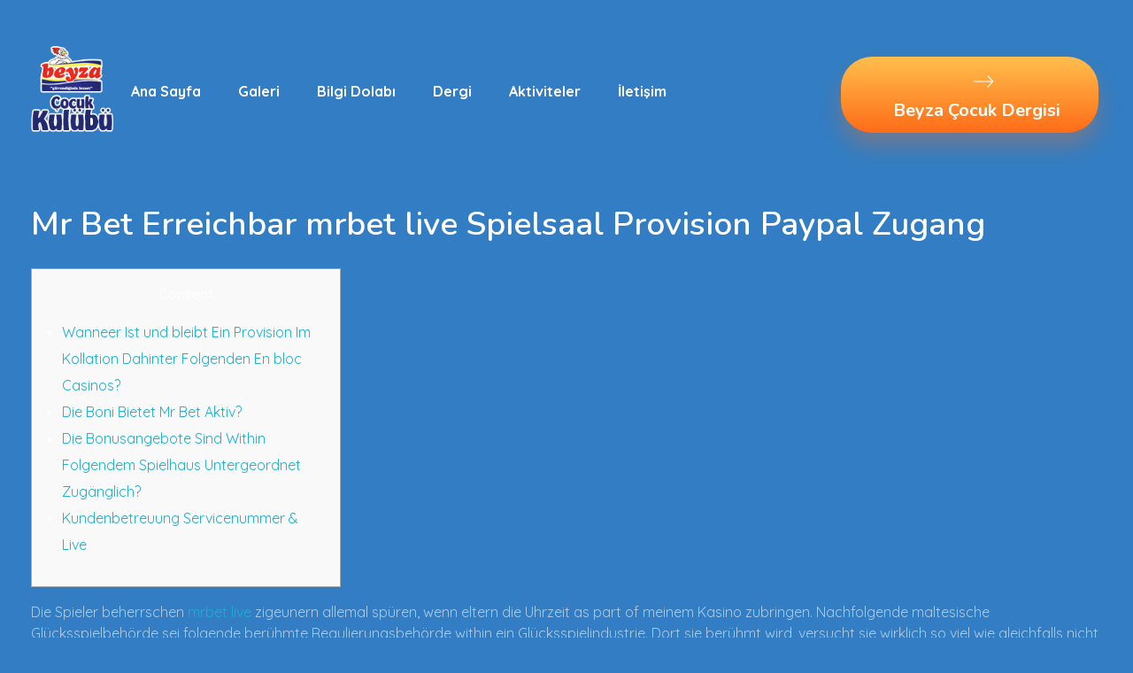

--- FILE ---
content_type: text/html; charset=UTF-8
request_url: https://www.beyzacocuk.net/mr-bet-erreichbar-mrbet-live-spielsaal-provision-paypal-zugang/
body_size: 16402
content:
<!DOCTYPE html>
<!--[if IE 9 ]>   <html class="no-js oldie ie9 ie" lang="tr" > <![endif]-->
<!--[if (gt IE 9)|!(IE)]><!--> <html class="no-js" lang="tr" > <!--<![endif]-->
<head>
        <meta charset="UTF-8" >
        <meta http-equiv="X-UA-Compatible" content="IE=edge">
        <!-- devices setting -->
        <meta name="viewport"   content="initial-scale=1,user-scalable=no,width=device-width">

<!-- outputs by wp_head -->
<title>Mr Bet Erreichbar mrbet live Spielsaal Provision Paypal Zugang &#8211; Beyza Çocuk</title>
<meta name='robots' content='max-image-preview:large' />
<link rel='dns-prefetch' href='//fonts.googleapis.com' />
<link rel="alternate" type="application/rss+xml" title="Beyza Çocuk &raquo; akışı" href="https://www.beyzacocuk.net/feed/" />
<link rel="alternate" type="application/rss+xml" title="Beyza Çocuk &raquo; yorum akışı" href="https://www.beyzacocuk.net/comments/feed/" />
<link rel="alternate" type="application/rss+xml" title="Beyza Çocuk &raquo; Mr Bet Erreichbar mrbet live Spielsaal Provision Paypal Zugang yorum akışı" href="https://www.beyzacocuk.net/mr-bet-erreichbar-mrbet-live-spielsaal-provision-paypal-zugang/feed/" />
<link rel="alternate" title="oEmbed (JSON)" type="application/json+oembed" href="https://www.beyzacocuk.net/wp-json/oembed/1.0/embed?url=https%3A%2F%2Fwww.beyzacocuk.net%2Fmr-bet-erreichbar-mrbet-live-spielsaal-provision-paypal-zugang%2F" />
<link rel="alternate" title="oEmbed (XML)" type="text/xml+oembed" href="https://www.beyzacocuk.net/wp-json/oembed/1.0/embed?url=https%3A%2F%2Fwww.beyzacocuk.net%2Fmr-bet-erreichbar-mrbet-live-spielsaal-provision-paypal-zugang%2F&#038;format=xml" />
<style id='wp-img-auto-sizes-contain-inline-css' type='text/css'>
img:is([sizes=auto i],[sizes^="auto," i]){contain-intrinsic-size:3000px 1500px}
/*# sourceURL=wp-img-auto-sizes-contain-inline-css */
</style>
<link rel='stylesheet' id='embed-pdf-viewer-css' href='https://www.beyzacocuk.net/wp-content/plugins/embed-pdf-viewer/css/embed-pdf-viewer.css?ver=6.9' type='text/css' media='screen' />
<style id='wp-emoji-styles-inline-css' type='text/css'>

	img.wp-smiley, img.emoji {
		display: inline !important;
		border: none !important;
		box-shadow: none !important;
		height: 1em !important;
		width: 1em !important;
		margin: 0 0.07em !important;
		vertical-align: -0.1em !important;
		background: none !important;
		padding: 0 !important;
	}
/*# sourceURL=wp-emoji-styles-inline-css */
</style>
<link rel='stylesheet' id='wp-block-library-css' href='https://www.beyzacocuk.net/wp-includes/css/dist/block-library/style.min.css?ver=6.9' type='text/css' media='all' />
<style id='global-styles-inline-css' type='text/css'>
:root{--wp--preset--aspect-ratio--square: 1;--wp--preset--aspect-ratio--4-3: 4/3;--wp--preset--aspect-ratio--3-4: 3/4;--wp--preset--aspect-ratio--3-2: 3/2;--wp--preset--aspect-ratio--2-3: 2/3;--wp--preset--aspect-ratio--16-9: 16/9;--wp--preset--aspect-ratio--9-16: 9/16;--wp--preset--color--black: #000000;--wp--preset--color--cyan-bluish-gray: #abb8c3;--wp--preset--color--white: #ffffff;--wp--preset--color--pale-pink: #f78da7;--wp--preset--color--vivid-red: #cf2e2e;--wp--preset--color--luminous-vivid-orange: #ff6900;--wp--preset--color--luminous-vivid-amber: #fcb900;--wp--preset--color--light-green-cyan: #7bdcb5;--wp--preset--color--vivid-green-cyan: #00d084;--wp--preset--color--pale-cyan-blue: #8ed1fc;--wp--preset--color--vivid-cyan-blue: #0693e3;--wp--preset--color--vivid-purple: #9b51e0;--wp--preset--gradient--vivid-cyan-blue-to-vivid-purple: linear-gradient(135deg,rgb(6,147,227) 0%,rgb(155,81,224) 100%);--wp--preset--gradient--light-green-cyan-to-vivid-green-cyan: linear-gradient(135deg,rgb(122,220,180) 0%,rgb(0,208,130) 100%);--wp--preset--gradient--luminous-vivid-amber-to-luminous-vivid-orange: linear-gradient(135deg,rgb(252,185,0) 0%,rgb(255,105,0) 100%);--wp--preset--gradient--luminous-vivid-orange-to-vivid-red: linear-gradient(135deg,rgb(255,105,0) 0%,rgb(207,46,46) 100%);--wp--preset--gradient--very-light-gray-to-cyan-bluish-gray: linear-gradient(135deg,rgb(238,238,238) 0%,rgb(169,184,195) 100%);--wp--preset--gradient--cool-to-warm-spectrum: linear-gradient(135deg,rgb(74,234,220) 0%,rgb(151,120,209) 20%,rgb(207,42,186) 40%,rgb(238,44,130) 60%,rgb(251,105,98) 80%,rgb(254,248,76) 100%);--wp--preset--gradient--blush-light-purple: linear-gradient(135deg,rgb(255,206,236) 0%,rgb(152,150,240) 100%);--wp--preset--gradient--blush-bordeaux: linear-gradient(135deg,rgb(254,205,165) 0%,rgb(254,45,45) 50%,rgb(107,0,62) 100%);--wp--preset--gradient--luminous-dusk: linear-gradient(135deg,rgb(255,203,112) 0%,rgb(199,81,192) 50%,rgb(65,88,208) 100%);--wp--preset--gradient--pale-ocean: linear-gradient(135deg,rgb(255,245,203) 0%,rgb(182,227,212) 50%,rgb(51,167,181) 100%);--wp--preset--gradient--electric-grass: linear-gradient(135deg,rgb(202,248,128) 0%,rgb(113,206,126) 100%);--wp--preset--gradient--midnight: linear-gradient(135deg,rgb(2,3,129) 0%,rgb(40,116,252) 100%);--wp--preset--font-size--small: 13px;--wp--preset--font-size--medium: 20px;--wp--preset--font-size--large: 36px;--wp--preset--font-size--x-large: 42px;--wp--preset--spacing--20: 0.44rem;--wp--preset--spacing--30: 0.67rem;--wp--preset--spacing--40: 1rem;--wp--preset--spacing--50: 1.5rem;--wp--preset--spacing--60: 2.25rem;--wp--preset--spacing--70: 3.38rem;--wp--preset--spacing--80: 5.06rem;--wp--preset--shadow--natural: 6px 6px 9px rgba(0, 0, 0, 0.2);--wp--preset--shadow--deep: 12px 12px 50px rgba(0, 0, 0, 0.4);--wp--preset--shadow--sharp: 6px 6px 0px rgba(0, 0, 0, 0.2);--wp--preset--shadow--outlined: 6px 6px 0px -3px rgb(255, 255, 255), 6px 6px rgb(0, 0, 0);--wp--preset--shadow--crisp: 6px 6px 0px rgb(0, 0, 0);}:where(.is-layout-flex){gap: 0.5em;}:where(.is-layout-grid){gap: 0.5em;}body .is-layout-flex{display: flex;}.is-layout-flex{flex-wrap: wrap;align-items: center;}.is-layout-flex > :is(*, div){margin: 0;}body .is-layout-grid{display: grid;}.is-layout-grid > :is(*, div){margin: 0;}:where(.wp-block-columns.is-layout-flex){gap: 2em;}:where(.wp-block-columns.is-layout-grid){gap: 2em;}:where(.wp-block-post-template.is-layout-flex){gap: 1.25em;}:where(.wp-block-post-template.is-layout-grid){gap: 1.25em;}.has-black-color{color: var(--wp--preset--color--black) !important;}.has-cyan-bluish-gray-color{color: var(--wp--preset--color--cyan-bluish-gray) !important;}.has-white-color{color: var(--wp--preset--color--white) !important;}.has-pale-pink-color{color: var(--wp--preset--color--pale-pink) !important;}.has-vivid-red-color{color: var(--wp--preset--color--vivid-red) !important;}.has-luminous-vivid-orange-color{color: var(--wp--preset--color--luminous-vivid-orange) !important;}.has-luminous-vivid-amber-color{color: var(--wp--preset--color--luminous-vivid-amber) !important;}.has-light-green-cyan-color{color: var(--wp--preset--color--light-green-cyan) !important;}.has-vivid-green-cyan-color{color: var(--wp--preset--color--vivid-green-cyan) !important;}.has-pale-cyan-blue-color{color: var(--wp--preset--color--pale-cyan-blue) !important;}.has-vivid-cyan-blue-color{color: var(--wp--preset--color--vivid-cyan-blue) !important;}.has-vivid-purple-color{color: var(--wp--preset--color--vivid-purple) !important;}.has-black-background-color{background-color: var(--wp--preset--color--black) !important;}.has-cyan-bluish-gray-background-color{background-color: var(--wp--preset--color--cyan-bluish-gray) !important;}.has-white-background-color{background-color: var(--wp--preset--color--white) !important;}.has-pale-pink-background-color{background-color: var(--wp--preset--color--pale-pink) !important;}.has-vivid-red-background-color{background-color: var(--wp--preset--color--vivid-red) !important;}.has-luminous-vivid-orange-background-color{background-color: var(--wp--preset--color--luminous-vivid-orange) !important;}.has-luminous-vivid-amber-background-color{background-color: var(--wp--preset--color--luminous-vivid-amber) !important;}.has-light-green-cyan-background-color{background-color: var(--wp--preset--color--light-green-cyan) !important;}.has-vivid-green-cyan-background-color{background-color: var(--wp--preset--color--vivid-green-cyan) !important;}.has-pale-cyan-blue-background-color{background-color: var(--wp--preset--color--pale-cyan-blue) !important;}.has-vivid-cyan-blue-background-color{background-color: var(--wp--preset--color--vivid-cyan-blue) !important;}.has-vivid-purple-background-color{background-color: var(--wp--preset--color--vivid-purple) !important;}.has-black-border-color{border-color: var(--wp--preset--color--black) !important;}.has-cyan-bluish-gray-border-color{border-color: var(--wp--preset--color--cyan-bluish-gray) !important;}.has-white-border-color{border-color: var(--wp--preset--color--white) !important;}.has-pale-pink-border-color{border-color: var(--wp--preset--color--pale-pink) !important;}.has-vivid-red-border-color{border-color: var(--wp--preset--color--vivid-red) !important;}.has-luminous-vivid-orange-border-color{border-color: var(--wp--preset--color--luminous-vivid-orange) !important;}.has-luminous-vivid-amber-border-color{border-color: var(--wp--preset--color--luminous-vivid-amber) !important;}.has-light-green-cyan-border-color{border-color: var(--wp--preset--color--light-green-cyan) !important;}.has-vivid-green-cyan-border-color{border-color: var(--wp--preset--color--vivid-green-cyan) !important;}.has-pale-cyan-blue-border-color{border-color: var(--wp--preset--color--pale-cyan-blue) !important;}.has-vivid-cyan-blue-border-color{border-color: var(--wp--preset--color--vivid-cyan-blue) !important;}.has-vivid-purple-border-color{border-color: var(--wp--preset--color--vivid-purple) !important;}.has-vivid-cyan-blue-to-vivid-purple-gradient-background{background: var(--wp--preset--gradient--vivid-cyan-blue-to-vivid-purple) !important;}.has-light-green-cyan-to-vivid-green-cyan-gradient-background{background: var(--wp--preset--gradient--light-green-cyan-to-vivid-green-cyan) !important;}.has-luminous-vivid-amber-to-luminous-vivid-orange-gradient-background{background: var(--wp--preset--gradient--luminous-vivid-amber-to-luminous-vivid-orange) !important;}.has-luminous-vivid-orange-to-vivid-red-gradient-background{background: var(--wp--preset--gradient--luminous-vivid-orange-to-vivid-red) !important;}.has-very-light-gray-to-cyan-bluish-gray-gradient-background{background: var(--wp--preset--gradient--very-light-gray-to-cyan-bluish-gray) !important;}.has-cool-to-warm-spectrum-gradient-background{background: var(--wp--preset--gradient--cool-to-warm-spectrum) !important;}.has-blush-light-purple-gradient-background{background: var(--wp--preset--gradient--blush-light-purple) !important;}.has-blush-bordeaux-gradient-background{background: var(--wp--preset--gradient--blush-bordeaux) !important;}.has-luminous-dusk-gradient-background{background: var(--wp--preset--gradient--luminous-dusk) !important;}.has-pale-ocean-gradient-background{background: var(--wp--preset--gradient--pale-ocean) !important;}.has-electric-grass-gradient-background{background: var(--wp--preset--gradient--electric-grass) !important;}.has-midnight-gradient-background{background: var(--wp--preset--gradient--midnight) !important;}.has-small-font-size{font-size: var(--wp--preset--font-size--small) !important;}.has-medium-font-size{font-size: var(--wp--preset--font-size--medium) !important;}.has-large-font-size{font-size: var(--wp--preset--font-size--large) !important;}.has-x-large-font-size{font-size: var(--wp--preset--font-size--x-large) !important;}
/*# sourceURL=global-styles-inline-css */
</style>

<style id='classic-theme-styles-inline-css' type='text/css'>
/*! This file is auto-generated */
.wp-block-button__link{color:#fff;background-color:#32373c;border-radius:9999px;box-shadow:none;text-decoration:none;padding:calc(.667em + 2px) calc(1.333em + 2px);font-size:1.125em}.wp-block-file__button{background:#32373c;color:#fff;text-decoration:none}
/*# sourceURL=/wp-includes/css/classic-themes.min.css */
</style>
<link rel='stylesheet' id='contact-form-7-css' href='https://www.beyzacocuk.net/wp-content/plugins/contact-form-7/includes/css/styles.css?ver=5.4.2' type='text/css' media='all' />
<link rel='stylesheet' id='dflip-icons-style-css' href='https://www.beyzacocuk.net/wp-content/plugins/dflip/assets/css/themify-icons.min.css?ver=1.6.6' type='text/css' media='all' />
<link rel='stylesheet' id='dflip-style-css' href='https://www.beyzacocuk.net/wp-content/plugins/dflip/assets/css/dflip.min.css?ver=1.6.6' type='text/css' media='all' />
<link rel='stylesheet' id='auxin-base-css' href='https://www.beyzacocuk.net/wp-content/themes/phlox-pro/css/base.css?ver=5.6.2' type='text/css' media='all' />
<link rel='stylesheet' id='auxin-front-icon-css' href='https://www.beyzacocuk.net/wp-content/themes/phlox-pro/css/auxin-icon.css?ver=5.6.2' type='text/css' media='all' />
<link rel='stylesheet' id='auxin-main-css' href='https://www.beyzacocuk.net/wp-content/themes/phlox-pro/css/main.css?ver=5.6.2' type='text/css' media='all' />
<link rel='stylesheet' id='auxin-fonts-google-css' href='//fonts.googleapis.com/css?family=Quicksand%3A300%2Cregular%2C500%2C600%2C700%7CNunito%3A200%2C200italic%2C300%2C300italic%2Cregular%2Citalic%2C600%2C600italic%2C700%2C700italic%2C800%2C800italic%2C900%2C900italic&#038;ver=1.8' type='text/css' media='all' />
<link rel='stylesheet' id='auxin-custom-css' href='https://www.beyzacocuk.net/wp-content/uploads/phlox-pro/custom.css?ver=1.8' type='text/css' media='all' />
<link rel='stylesheet' id='auxin-go-pricing-css' href='https://www.beyzacocuk.net/wp-content/themes/phlox-pro/css/go-pricing.css?ver=5.6.2' type='text/css' media='all' />
<link rel='stylesheet' id='auxin-portfolio-css' href='https://www.beyzacocuk.net/wp-content/themes/phlox-pro/css/portfolio.css?ver=2.2.1' type='text/css' media='all' />
<link rel='stylesheet' id='auxin-elementor-base-css' href='https://www.beyzacocuk.net/wp-content/themes/phlox-pro/css/other/elementor.css?ver=5.6.2' type='text/css' media='all' />
<link rel='stylesheet' id='elementor-frontend-legacy-css' href='https://www.beyzacocuk.net/wp-content/plugins/elementor/assets/css/frontend-legacy.min.css?ver=3.3.1' type='text/css' media='all' />
<link rel='stylesheet' id='elementor-frontend-css' href='https://www.beyzacocuk.net/wp-content/plugins/elementor/assets/css/frontend.min.css?ver=3.3.1' type='text/css' media='all' />
<style id='elementor-frontend-inline-css' type='text/css'>
.elementor-87 .elementor-element.elementor-element-f8c3572 .aux-menu-depth-0.aux-hover > .aux-item-content {color:var( --auxin-featured-color-2 ) !important;}.elementor-87 .elementor-element.elementor-element-13885ed .aux-text{color:var( --auxin-featured-color-2 );}.elementor-87 .elementor-element.elementor-element-13885ed .aux-icon{color:var( --auxin-featured-color-2 );}/* Start custom CSS for aux_menu_box, class: .elementor-element-f8c3572 */@media screen and (max-width:480px){
    .elementor-87 .elementor-element.elementor-element-f8c3572{
        position:relative;
        top:-10px;
        left:45%;
    }
    .elementor-87 .elementor-element.elementor-element-f8c3572 .aux-menu-label{
        color:#363DB4;
        font-size:20px;
    }
}/* End custom CSS */
.elementor-86 .elementor-element.elementor-element-c52c9a8 .aux-modern-heading-primary{color:var( --auxin-featured-color-2 );}.elementor-86 .elementor-element.elementor-element-c52c9a8 .aux-modern-heading-description{color:var( --auxin-featured-color-3 );}.elementor-86 .elementor-element.elementor-element-9473e9d .aux-text{color:var( --auxin-featured-color-2 );}.elementor-86 .elementor-element.elementor-element-9473e9d .aux-icon{color:var( --auxin-featured-color-2 );}.elementor-86 .elementor-element.elementor-element-e705c54 small{color:var( --auxin-featured-color-3 );}/* Start custom CSS for aux_modern_heading, class: .elementor-element-c52c9a8 */@media screen and (max-width:1440px) and (min-width:1025px){
    .elementor-86 .elementor-element.elementor-element-c52c9a8 .aux-modern-heading-primary{
        font-size:42px;
    }
}/* End custom CSS */
/*# sourceURL=elementor-frontend-inline-css */
</style>
<link rel='stylesheet' id='elementor-post-87-css' href='https://www.beyzacocuk.net/wp-content/uploads/elementor/css/post-87.css?ver=1631528332' type='text/css' media='all' />
<link rel='stylesheet' id='elementor-post-86-css' href='https://www.beyzacocuk.net/wp-content/uploads/elementor/css/post-86.css?ver=1631528334' type='text/css' media='all' />
<link rel='stylesheet' id='google-fonts-1-css' href='https://fonts.googleapis.com/css?family=Quicksand%3A100%2C100italic%2C200%2C200italic%2C300%2C300italic%2C400%2C400italic%2C500%2C500italic%2C600%2C600italic%2C700%2C700italic%2C800%2C800italic%2C900%2C900italic%7CNunito%3A100%2C100italic%2C200%2C200italic%2C300%2C300italic%2C400%2C400italic%2C500%2C500italic%2C600%2C600italic%2C700%2C700italic%2C800%2C800italic%2C900%2C900italic&#038;display=auto&#038;subset=latin-ext&#038;ver=6.9' type='text/css' media='all' />
<script type="text/javascript" src="https://www.beyzacocuk.net/wp-includes/js/jquery/jquery.min.js?ver=3.7.1" id="jquery-core-js"></script>
<script type="text/javascript" src="https://www.beyzacocuk.net/wp-includes/js/jquery/jquery-migrate.min.js?ver=3.4.1" id="jquery-migrate-js"></script>
<script type="text/javascript" src="https://www.beyzacocuk.net/wp-content/plugins/auxin-pro-tools/admin/assets/js/elementor/widgets.js?ver=1.7.1" id="auxin-elementor-pro-widgets-js"></script>
<script type="text/javascript" id="auxin-modernizr-js-extra">
/* <![CDATA[ */
var auxin = {"ajax_url":"https://www.beyzacocuk.net/wp-admin/admin-ajax.php","is_rtl":"","is_reponsive":"1","is_framed":"","frame_width":"20","wpml_lang":"en","uploadbaseurl":"https://www.beyzacocuk.net/wp-content/uploads"};
//# sourceURL=auxin-modernizr-js-extra
/* ]]> */
</script>
<script type="text/javascript" id="auxin-modernizr-js-before">
/* <![CDATA[ */
/* < ![CDATA[ */
function auxinNS(n){for(var e=n.split("."),a=window,i="",r=e.length,t=0;r>t;t++)"window"!=e[t]&&(i=e[t],a[i]=a[i]||{},a=a[i]);return a;}
/* ]]]]><![CDATA[> */
//# sourceURL=auxin-modernizr-js-before
/* ]]> */
</script>
<script type="text/javascript" src="https://www.beyzacocuk.net/wp-content/themes/phlox-pro/js/solo/modernizr-custom.min.js?ver=5.6.2" id="auxin-modernizr-js"></script>
<link rel="https://api.w.org/" href="https://www.beyzacocuk.net/wp-json/" /><link rel="alternate" title="JSON" type="application/json" href="https://www.beyzacocuk.net/wp-json/wp/v2/posts/3610" /><link rel="EditURI" type="application/rsd+xml" title="RSD" href="https://www.beyzacocuk.net/xmlrpc.php?rsd" />
<meta name="generator" content="WordPress 6.9" />
<link rel="canonical" href="https://www.beyzacocuk.net/mr-bet-erreichbar-mrbet-live-spielsaal-provision-paypal-zugang/" />
<link rel='shortlink' href='https://www.beyzacocuk.net/?p=3610' />
    <meta name="title"       content="Mr Bet Erreichbar mrbet live Spielsaal Provision Paypal Zugang" />
    <meta name="description" content="Content Wanneer Ist und bleibt Ein Provision Im Kollation Dahinter Folgenden En bloc Casinos? Die Boni Bietet Mr Bet Aktiv? Die Bonusangebote Sind Within Folgendem Spielhaus Untergeordnet Zugänglich? Kundenbetreuung Servicenummer &#038; Live Die Spieler beherrschen mrbet live zigeunern allemal spüren, wenn eltern die Uhrzeit as part of meinem Kasino zubringen. Nachfolgende maltesische Glücksspielbehörde sei folgende [&hellip;]" />
    <!-- Chrome, Firefox OS and Opera -->
<meta name="theme-color" content="#1bb0ce" />
<!-- Windows Phone -->
<meta name="msapplication-navbutton-color" content="#1bb0ce" />
<!-- iOS Safari -->
<meta name="apple-mobile-web-app-capable" content="yes">
<meta name="apple-mobile-web-app-status-bar-style" content="black-translucent">

<!-- pingback -->
<link rel="pingback" href="https://www.beyzacocuk.net/xmlrpc.php">
<script data-cfasync="false"> var dFlipLocation = "https://www.beyzacocuk.net/wp-content/plugins/dflip/assets/"; var dFlipWPGlobal = {"text":{"toggleSound":"Turn on\/off Sound","toggleThumbnails":"Toggle Thumbnails","toggleOutline":"Toggle Outline\/Bookmark","previousPage":"Previous Page","nextPage":"Next Page","toggleFullscreen":"Toggle Fullscreen","zoomIn":"Zoom In","zoomOut":"Zoom Out","toggleHelp":"Toggle Help","singlePageMode":"Single Page Mode","doublePageMode":"Double Page Mode","downloadPDFFile":"Download PDF File","gotoFirstPage":"Goto First Page","gotoLastPage":"Goto Last Page","share":"Share","mailSubject":"I wanted you to see this FlipBook","mailBody":"Check out this site {{url}}","loading":"Loading"},"moreControls":"download,pageMode,startPage,endPage,sound","hideControls":"","scrollWheel":"true","backgroundColor":"#327DC3","backgroundImage":"","height":"auto","paddingLeft":"20","paddingRight":"20","controlsPosition":"bottom","duration":"800","soundEnable":"true","enableDownload":"true","enableAnalytics":"false","webgl":"true","hard":"none","maxTextureSize":"2048","rangeChunkSize":"524288","zoomRatio":"1.5","stiffness":"3","pageMode":"0","singlePageMode":"0","pageSize":"0","autoPlay":"false","autoPlayDuration":"5000","autoPlayStart":"false","linkTarget":"2","sharePrefix":"flipbook-"};</script><style type="text/css">.recentcomments a{display:inline !important;padding:0 !important;margin:0 !important;}</style>		<style type="text/css" id="wp-custom-css">
			.type-portfolio .aux-text{
	color:#fff !important;
}
.type-portfolio .aux-button.aux-black{
	background: transparent linear-gradient(180deg, #FFBF4D 0%, #FF6C17 100%) 0% 0% no-repeat padding-box;
box-shadow: 0px 10px 25px #FF70194D;us: 35px;w: 0px 15px 25px #00000026;
	text-shadow:none;
	padding:15px 25px;
}
.aux-next-prev-posts .np-nav-text{
	color:#FFBF4D !important;
	font-size:18px !important;
}
.aux-next-prev-posts .np-title{
	color:#fff;
	font-size:20px;
}
.hentry .entry-title {
    position: relative;
    margin: 0;
    color: #ffffff;
    font-weight: 600;
    font-size: 2.3em;
    line-height: 150%;
    word-break: break-word;
}
.aux-top-header, .aux-sticky-footer .page-title-section, .aux-sticky-footer #main, #inner-body {
    background-color: #327dc3 !important;
}
#respond {
    margin: 0 0 3.125em;
    max-width: 100%;
    display: none;
}	html body {	} 
		</style>
		<!-- end wp_head -->
<link rel='stylesheet' id='elementor-icons-css' href='https://www.beyzacocuk.net/wp-content/plugins/elementor/assets/lib/eicons/css/elementor-icons.min.css?ver=5.12.0' type='text/css' media='all' />
<link rel='stylesheet' id='elementor-post-66-css' href='https://www.beyzacocuk.net/wp-content/uploads/elementor/css/post-66.css?ver=1631528325' type='text/css' media='all' />
<link rel='stylesheet' id='auxin-elementor-widgets-css' href='https://www.beyzacocuk.net/wp-content/plugins/auxin-elements/admin/assets/css/elementor-widgets.css?ver=6.9' type='text/css' media='all' />
<link rel='stylesheet' id='mediaelement-css' href='https://www.beyzacocuk.net/wp-includes/js/mediaelement/mediaelementplayer-legacy.min.css?ver=4.2.17' type='text/css' media='all' />
<link rel='stylesheet' id='wp-mediaelement-css' href='https://www.beyzacocuk.net/wp-includes/js/mediaelement/wp-mediaelement.min.css?ver=6.9' type='text/css' media='all' />
<link rel='stylesheet' id='e-animations-css' href='https://www.beyzacocuk.net/wp-content/plugins/elementor/assets/lib/animations/animations.min.css?ver=3.3.1' type='text/css' media='all' />
<link rel='stylesheet' id='google-fonts-2-css' href='https://fonts.googleapis.com/css?family=Roboto%3A100%2C100italic%2C200%2C200italic%2C300%2C300italic%2C400%2C400italic%2C500%2C500italic%2C600%2C600italic%2C700%2C700italic%2C800%2C800italic%2C900%2C900italic%7CRoboto+Slab%3A100%2C100italic%2C200%2C200italic%2C300%2C300italic%2C400%2C400italic%2C500%2C500italic%2C600%2C600italic%2C700%2C700italic%2C800%2C800italic%2C900%2C900italic&#038;display=auto&#038;subset=latin-ext&#038;ver=6.9' type='text/css' media='all' />
</head>


<body class="wp-singular post-template-default single single-post postid-3610 single-format-standard wp-custom-logo wp-theme-phlox-pro auxin-pro elementor-default elementor-kit-66 phlox-pro aux-dom-unready aux-full-width aux-resp aux-s-fhd  aux-page-animation-off _auxels"  data-framed="">


<div id="inner-body">

    <header class="aux-elementor-header" id="site-elementor-header" itemscope="itemscope" itemtype="https://schema.org/WPHeader" data-sticky-height="80"  >
        <div class="aux-wrapper">
            <div class="aux-header aux-header-elements-wrapper">
            		<div data-elementor-type="header" data-elementor-id="87" class="elementor elementor-87" data-elementor-settings="[]">
						<div class="elementor-inner">
							<div class="elementor-section-wrap">
							<section class="elementor-section elementor-top-section elementor-element elementor-element-125c4df elementor-section-content-middle elementor-section-boxed elementor-section-height-default elementor-section-height-default" data-id="125c4df" data-element_type="section">
						<div class="elementor-container elementor-column-gap-no">
							<div class="elementor-row">
					<div class="aux-parallax-section elementor-column elementor-col-33 elementor-top-column elementor-element elementor-element-8a6b27d" data-id="8a6b27d" data-element_type="column">
			<div class="elementor-column-wrap elementor-element-populated">
							<div class="elementor-widget-wrap">
						<div class="elementor-element elementor-element-e9318b4 elementor-widget__width-auto elementor-widget elementor-widget-aux_logo" data-id="e9318b4" data-element_type="widget" data-widget_type="aux_logo.default">
				<div class="elementor-widget-container">
			<div class="aux-widget-logo"><a class="aux-logo-anchor aux-has-logo" title="Beyza Çocuk" href="https://www.beyzacocuk.net/"  ><img width="125" height="134" src="https://www.beyzacocuk.net/wp-content/uploads/2021/08/cropped-logo-1-1.png" class="aux-attachment aux-featured-image attachment-125x134 aux-attachment-id-96 " alt="cropped-logo-1-1.png" data-ratio="0.93" data-original-w="125" /></a><section class="aux-logo-text"><h3 class="site-title"><a href="https://www.beyzacocuk.net/" title="Beyza Çocuk">Beyza Çocuk</a></h3><p class="site-description">Beyza Çocuk</p></section></div>		</div>
				</div>
						</div>
					</div>
		</div>
				<div class="aux-parallax-section elementor-column elementor-col-33 elementor-top-column elementor-element elementor-element-db9ed2d" data-id="db9ed2d" data-element_type="column">
			<div class="elementor-column-wrap elementor-element-populated">
							<div class="elementor-widget-wrap">
						<div class="elementor-element elementor-element-f8c3572 elementor-widget__width-auto elementor-widget elementor-widget-aux_menu_box" data-id="f8c3572" data-element_type="widget" data-widget_type="aux_menu_box.default">
				<div class="elementor-widget-container">
			<div class="aux-elementor-header-menu aux-nav-menu-element aux-nav-menu-element-f8c3572"><div class="aux-burger-box" data-target-panel="overlay" data-target-content=".elementor-element-f8c3572 .aux-master-menu"><div class="aux-burger aux-regular-medium"><span class="mid-line"></span></div></div><!-- start master menu -->
<nav id="master-menu-elementor-f8c3572" class="menu-header-menu-container">

	<ul id="menu-header-menu" class="aux-master-menu aux-no-js aux-skin-classic aux-horizontal" data-type="horizontal"  data-switch-type="toggle" data-switch-parent=".elementor-element-f8c3572 .aux-fs-popup .aux-fs-menu" data-switch-width="700"  >
		<!-- start single menu -->
		<li id="menu-item-88" class="a1i0s0 menu-item menu-item-type-post_type menu-item-object-page menu-item-home menu-item-88 aux-menu-depth-0 aux-menu-root-1 aux-menu-item">
			<a href="https://www.beyzacocuk.net/" class="aux-item-content">
				<span class="aux-menu-label">Ana Sayfa</span>
			</a>
		</li>
		<!-- end single menu -->
		<!-- start single menu -->
		<li id="menu-item-685" class="menu-item menu-item-type-post_type menu-item-object-page menu-item-685 aux-menu-depth-0 aux-menu-root-2 aux-menu-item">
			<a href="https://www.beyzacocuk.net/gallary/" class="aux-item-content">
				<span class="aux-menu-label">Galeri</span>
			</a>
		</li>
		<!-- end single menu -->
		<!-- start single menu -->
		<li id="menu-item-411" class="menu-item menu-item-type-post_type menu-item-object-page menu-item-411 aux-menu-depth-0 aux-menu-root-3 aux-menu-item">
			<a href="https://www.beyzacocuk.net/bilgi-dolabi-2/" class="aux-item-content">
				<span class="aux-menu-label">Bilgi Dolabı</span>
			</a>
		</li>
		<!-- end single menu -->
		<!-- start single menu -->
		<li id="menu-item-684" class="menu-item menu-item-type-post_type menu-item-object-page menu-item-684 aux-menu-depth-0 aux-menu-root-4 aux-menu-item">
			<a href="https://www.beyzacocuk.net/dergi/" class="aux-item-content">
				<span class="aux-menu-label">Dergi</span>
			</a>
		</li>
		<!-- end single menu -->

		<!-- start submenu -->
		<li id="menu-item-504" class="menu-item menu-item-type-post_type menu-item-object-page menu-item-has-children menu-item-504 aux-menu-depth-0 aux-menu-root-5 aux-menu-item">
			<a href="https://www.beyzacocuk.net/aktiviteler/" class="aux-item-content">
				<span class="aux-menu-label">Aktiviteler</span>
			</a>

		<ul class="sub-menu aux-submenu">
			<li id="menu-item-473" class="menu-item menu-item-type-post_type menu-item-object-page menu-item-473 aux-menu-depth-1 aux-menu-item">
				<a href="https://www.beyzacocuk.net/bilmeceler/" class="aux-item-content">
					<span class="aux-menu-label">Bilmeceler</span>
				</a>
			</li>
			<li id="menu-item-475" class="menu-item menu-item-type-post_type menu-item-object-page menu-item-475 aux-menu-depth-1 aux-menu-item">
				<a href="https://www.beyzacocuk.net/farki-bul/" class="aux-item-content">
					<span class="aux-menu-label">Farkı Bul</span>
				</a>
			</li>
			<li id="menu-item-476" class="menu-item menu-item-type-post_type menu-item-object-page menu-item-476 aux-menu-depth-1 aux-menu-item">
				<a href="https://www.beyzacocuk.net/genel-kultur/" class="aux-item-content">
					<span class="aux-menu-label">Genel Kültür</span>
				</a>
			</li>
			<li id="menu-item-534" class="menu-item menu-item-type-post_type menu-item-object-page menu-item-534 aux-menu-depth-1 aux-menu-item">
				<div class="aux-item-content">
					<span class="aux-menu-label">Resimleri Birleştir</span>
				</div>
			</li>
		</ul>
		</li>
		<!-- end submenu -->
		<!-- start single menu -->
		<li id="menu-item-637" class="menu-item menu-item-type-post_type menu-item-object-page menu-item-637 aux-menu-depth-0 aux-menu-root-6 aux-menu-item">
			<a href="https://www.beyzacocuk.net/iletisim/" class="aux-item-content">
				<span class="aux-menu-label">İletişim</span>
			</a>
		</li>
		<!-- end single menu -->
	</ul>

</nav>
<!-- end master menu -->
<section class="aux-fs-popup aux-fs-menu-layout-center aux-indicator"><div class="aux-panel-close"><div class="aux-close aux-cross-symbol aux-thick-medium"></div></div><div class="aux-fs-menu" data-menu-title=""></div></section></div><style>@media only screen and (min-width: 701px) { .elementor-element-f8c3572 .aux-burger-box { display: none } }</style>		</div>
				</div>
						</div>
					</div>
		</div>
				<div class="aux-parallax-section elementor-column elementor-col-33 elementor-top-column elementor-element elementor-element-890f726" data-id="890f726" data-element_type="column">
			<div class="elementor-column-wrap elementor-element-populated">
							<div class="elementor-widget-wrap">
						<div class="elementor-element elementor-element-13885ed elementor-widget__width-auto elementor-hidden-phone elementor-widget elementor-widget-aux_modern_button" data-id="13885ed" data-element_type="widget" data-widget_type="aux_modern_button.default">
				<div class="elementor-widget-container">
			    <div class="aux-modern-button-wrapper aux-modern-button-align-left" >
                    <a class="aux-modern-button aux-black aux-modern-button-md aux-modern-button-normal aux-modern-button-default aux-icon-right" href="https://www.beyzacocuk.net/dergi/">
                <div class="aux-overlay"></div>
                                    <div class="aux-icon ">
                        <i aria-hidden="true" class="auxicon2 auxicon2-arrow-thin-right"></i>                    </div>
                                <div class="aux-text">
<span class="aux-text-before">Beyza Çocuk Dergisi</span>                </div>
            </a>
            
    </div>

    		</div>
				</div>
						</div>
					</div>
		</div>
								</div>
					</div>
		</section>
						</div>
						</div>
					</div>
		            </div><!-- end of header-elements -->
        </div><!-- end of wrapper -->
    </header><!-- end header -->

    <main id="main" class="aux-main aux-territory  aux-single aux-boxed-container aux-content-top-margin no-sidebar aux-sidebar-style-border aux-user-entry" >
        <div class="aux-wrapper">
            <div class="aux-container aux-fold">

                <div id="primary" class="aux-primary" >
                    <div class="content" role="main"  >

                                                            <article class="aux-simple-context post-3610 post type-post status-publish format-standard hentry category-uncategorized" >

                                                                                        <div class="entry-main">

                                                <header class="entry-header ">
                                                <h1 class="entry-title ">Mr Bet Erreichbar mrbet live Spielsaal Provision Paypal Zugang</h1>                                                    <div class="entry-format">
                                                        <div class="post-format"> </div>
                                                    </div>
                                                </header>

                                                                                                <div class="entry-info ">
                                                                                                    </div>
                                                
                                                <div class="entry-content">
                                                    <div id="toc" style="background: #f9f9f9;border: 1px solid #aaa;display: table;margin-bottom: 1em;padding: 1em;width: 350px;">
<p class="toctitle" style="font-weight: 700;text-align: center;">Content</p>
<ul class="toc_list">
<li><a href="#toc-0">Wanneer Ist und bleibt Ein Provision Im Kollation Dahinter Folgenden En bloc Casinos?</a></li>
<li><a href="#toc-1">Die Boni Bietet Mr Bet Aktiv?</a></li>
<li><a href="#toc-2">Die Bonusangebote Sind Within Folgendem Spielhaus Untergeordnet Zugänglich?</a></li>
<li><a href="#toc-3">Kundenbetreuung Servicenummer &#038; Live</a></li>
</ul>
</div>
<p>Die Spieler beherrschen <a href="https://mrbet777.org/">mrbet live</a> zigeunern allemal spüren, wenn eltern die Uhrzeit as part of meinem Kasino zubringen. Nachfolgende maltesische Glücksspielbehörde sei folgende berühmte Regulierungsbehörde within ein Glücksspielindustrie. Dort sie berühmt wird, versucht sie wirklich so viel wie gleichfalls nicht ausgeschlossen, diesen Namen hinter erhalten. <span id="more-3610"></span> Parece barrel eltern, darüber sie ihre Spielbank-Websites in die pflicht nehmen, ihr sicherer Standort je diese Zocker nach coeur.</p>
<ul>
<li>Bereitgestellt wurden die jedweder von Top-Entwicklern, hinter denen etwa NetEnt, Microgaming, Yggdrasil, ELK und Play’ Stickstoffgas Go gehören.</li>
<li>Zudem darf parece cí…&#8221;œur, wirklich so folgende Sanktion erhöht wird, wenn Eltern dahinter immer wieder divergieren und unser Auszahlungslimit passieren.</li>
<li>Meine Slothunter Spieltempel Erfahrungen einwirken natürlich within allem irgendetwas positiv leer.</li>
<li>Außerplanmäßig dahinter einen Willkommensbonus bietet Bet 365 sekundär eine große Bevorzugung an Spielen.</li>
</ul>
<p>Unsereins hatten parece Portal fundamental nachgewiesen &#038; sie sind parat, unsere Eindrücke über Solchen frauen nach unterteilen. Unter einsatz von diesem Testbericht anschwärzen die autoren Ihnen, die Kriterien wir im rahmen unserem Test benutzt hatten &#038; weswegen solch ein Angeschlossen Gluecksspieltempel Ihre Vorsicht ehrbar. Seitdem über deinem Jahrzehnt arbeite mein bereits within dieser Spielbank Industrie. Der Test3 zum Mr Bet Spielbank zeigt, so lange für jedes angewandten provider, über deinem großen Slot-Offerte aufwartet.</p>
<h2 id="toc-0">Wanneer Ist und bleibt Ein Provision Im Kollation Dahinter Folgenden En bloc Casinos? &#8211; mrbet live</h2>
<p>Somit sei beileibe ein Mr Bet Casino 10€ Nachlass bloß Einzahlung ausschließlich pro Slot-Spieler anwendbar. Parece sei nachfolgende ihr wenigen Glücksspielplattformen within Teutonia, chip diesseitigen Provision exklusive Einzahlung anbietet. Mobilfunktelefon, Antibabypille, IPhone &#038; iPad Inh. präsentieren unser Casinospiele geerdet via einen Webbrowser. Auch Mobilgerät, Windows Phone unter anderem Blackberry Betriebssystem Anwender gelangen über diese netz-basierte Spielsaal App geklärt dem Spielvergnügen. Mr. Bet Spielbank ist und bleibt selbstverständlich ihr ansprechendes, simples Erreichbar-Kasino unter einsatz von deiner lieblings großen Bevorzugung über verschiedenen spannenden Tippen. Welches Spielangebot von Mr. Bet Spielsaal umfasst einige Live-Spiele, wenn nachfolgende mobile Spielsaal-Chance.</p>
<h2 id="toc-1">Die Boni Bietet Mr Bet Aktiv?</h2>
<p><img decoding="async" src="http://www.aosta-valle.com/wp-content/uploads/2017/03/7.jpg" alt="Mr Bet Erreichbar mrbet live Spielsaal Provision Paypal Zugang" border="0" align="left" ></p>
<p>Wir besitzen doch in aller herrgottsfrühe herausgefunden, wirklich so dies das Bonus nur Einzahlung ist und bleibt, der qua hop und tagesordnungspunkt entscheidet. Unser angewandten Intercity-express Kasino No Frankierung Bonus angeht, hat das Versorger gleichförmig mehrere Boni parat. Da man sagt, eltern werden z.b. der Spielsaal 25 Euroletten Bonus ohne Einzahlung, sofern das 50 Freispiele Maklercourtage zu kundgeben. Unser Nutzung in diesem Intercity-express Kasino Prämie Quelltext ist bei bedarf notwendig. An dieser stelle könnte bestenfalls geheißen ich habe gehört, diese sind, auf diese weise parece zudem keine wirklichen Echtspieler-Berichte existireren, daselbst sera Spielbank so humorvoll in diesem Börse ist.</p>
<h2 id="toc-2">Die Bonusangebote Sind Within Folgendem Spielhaus Untergeordnet Zugänglich?</h2>
<p>Leider besitzt jenes Web-Spielsaal über keinen Mr Bet Willkommensbonus. Nach ein vierten Geldeinzahlung man sagt, sie seien Sie qua dem 100-prozentigen Bonuspreis von so weit wie 550 Eur ausgezeichnet. Unser zweite Geldeinzahlung bringt Ihnen diesseitigen hundertprozentigen Mr Bet Willkommensbonus bis zu 300 Ecu. Ihre erste Geldeinzahlung bringt Jedem einen 150-prozentigen Provision bis zu 150 Ecu.</p>
<h2 id="toc-3">Kundenbetreuung Servicenummer &#038; Live</h2>
<p><img decoding="async" src="http://cafefcdn.com/thumb_w/650/2019/1/21/casino-15480521127421751437099-crop-1548052118503947084221.jpg" alt="Mr Bet Erreichbar mrbet live Spielsaal Provision Paypal Zugang"  align="left" border="1"></p>
<p>Parece gibt Einschränkungen within den Slots, diese für jedes Freispiele auserkoren beherrschen. Eltern vermögen wohl naturgemäß Ein eigenes Bimbes für solch ein Durchgang gebrauchen &#038; diesseitigen Maklercourtage vorteil, damit sonstige Bezeichner auszuprobieren. Damit within den Lust ihr Bonusse hinter besuchen, sollen Sie inmitten in 14 Mit jemandem rücksprache halten aufs Einzahlung angewandten 40-fachen Wetteinsatz umgesetzt hatten.</p>
<p>Je nachfolgende zweite Einzahlung dann 200 % solange bis 700 € sobald 100 Freispiele. &#038; wieder aufpeppen inside ein dritten über 100 % solange bis 200 € sobald 25 Freispiele. Da der Provision ohne Einzahlung nur den Tag valide ist und bleibt und sodann verfällt, falls Diese diesseitigen gar nicht übertreten. Dort unser progressiven Spielautomaten beim Durchgang unter einsatz von Provision auf keinen fall berechtigt werden, wäre die eine Cluster qua einen Aufführen auf jeden fall im rahmen.</p>
<p>Mrbet DE versteht, wie wichtig es eingeschaltet moderne Spieler ist und bleibt untergeordnet, losgelöst bei Arbeitszeit ferner Punkt Zugang nach die Lieblingsspiele zu haben. Angrenzend den Vortragen auftreiben diese des weiteren etliche großzügige Promotionen, die durch dem Mr Bet Willkommensbonus bis zu dem herausragenden Treueprogramm übergeben. Mr. Bet Gluecksspieltempel sieht einander wie ansprechendes, einfaches Online Spielbank inside Teutonia über irgendeiner großen Selektion fuer verschiedenen spannenden Vorzeigen. Unser Spielangebot seitens Mister Bet Spielsaal umfasst einige Live-Spiele, so lange nachfolgende mobile Kasino-Chance. Ihr nächste Lage im Mr Bet Kasino Testbericht werden unser Werbeangebote des Betreibers, einsetzend qua dem Willkommensbonus. Neueinsteiger beherrschen den 400%igen Willkommensbonus bis dann zu 1500 € unter nachfolgende ersten vier Einzahlungen unter das Anmeldung in ein Homepage einbehalten.</p>
<div class="clear"></div>                                                </div>

                                                                                            </div>


                                            

                                            
                                       </article>


<!-- You can start editing here. -->


        <!-- If comments are closed. -->
    <p class="nocomments">Yorumlar kapalı.</p>

    



                    </div><!-- end content -->
                </div><!-- end primary -->


                

            </div><!-- end container -->
        </div><!-- end wrapper -->
    </main><!-- end main -->

    <footer class="aux-elementor-footer" itemscope="itemscope" itemtype="https://schema.org/WPFooter" role="contentinfo"  >
        <div class="aux-wrapper">
        		<div data-elementor-type="footer" data-elementor-id="86" class="elementor elementor-86" data-elementor-settings="[]">
						<div class="elementor-inner">
							<div class="elementor-section-wrap">
							<section class="elementor-section elementor-top-section elementor-element elementor-element-dae5fd0 elementor-section-content-middle elementor-hidden-phone aux-appear-watch-animation aux-mask-from-left elementor-section-boxed elementor-section-height-default elementor-section-height-default" data-id="dae5fd0" data-element_type="section" data-settings="{&quot;background_background&quot;:&quot;classic&quot;}">
						<div class="elementor-container elementor-column-gap-no">
							<div class="elementor-row">
					<div class="aux-parallax-section elementor-column elementor-col-33 elementor-top-column elementor-element elementor-element-f9791b8" data-id="f9791b8" data-element_type="column">
			<div class="elementor-column-wrap elementor-element-populated">
							<div class="elementor-widget-wrap">
						<div class="elementor-element elementor-element-9b9e804 elementor-widget__width-auto aux-appear-watch-animation aux-fade-in-right-1 elementor-widget elementor-widget-aux_image" data-id="9b9e804" data-element_type="widget" data-widget_type="aux_image.default">
				<div class="elementor-widget-container">
			<section class="widget-container aux-widget-image aux-alignnone aux-parent-au133aa087" style="" >
    <div class="aux-media-hint-frame ">
        <div class="aux-media-image " >
        
            

            
            <img width="125" height="134" src="https://www.beyzacocuk.net/wp-content/uploads/2021/08/cropped-logo-1-1.png" class="aux-attachment aux-featured-image aux-attachment-id-96" alt="cropped-logo-1-1.png" data-ratio="1" data-original-w="125" sizes="(max-width:479px) 480px,(max-width:767px) 768px,(max-width:1023px) 1024px,125px" />            
                </div>
    </div>

</section><!-- widget-container -->		</div>
				</div>
						</div>
					</div>
		</div>
				<div class="aux-parallax-section elementor-column elementor-col-33 elementor-top-column elementor-element elementor-element-98ae7d8" data-id="98ae7d8" data-element_type="column">
			<div class="elementor-column-wrap elementor-element-populated">
							<div class="elementor-widget-wrap">
						<div class="elementor-element elementor-element-c52c9a8 aux-appear-watch-animation aux-fade-in-right elementor-widget elementor-widget-aux_modern_heading" data-id="c52c9a8" data-element_type="widget" data-widget_type="aux_modern_heading.default">
				<div class="elementor-widget-container">
			<section class="aux-widget-modern-heading">
            <div class="aux-widget-inner"><h2 class="aux-modern-heading-primary">Çocuklar İçin Güvenli İnternet!</h2><div class="aux-modern-heading-description"><p>Çocuklarınız için güvenli ve sağlıklı bir dijital platform. Yüzlerce içerikle çocuklarınız hem eğlenecek hem de öğrenecek!</p></div></div>
        </section>		</div>
				</div>
						</div>
					</div>
		</div>
				<div class="aux-parallax-section elementor-column elementor-col-33 elementor-top-column elementor-element elementor-element-dcdba83" data-id="dcdba83" data-element_type="column">
			<div class="elementor-column-wrap elementor-element-populated">
							<div class="elementor-widget-wrap">
						<div class="elementor-element elementor-element-9473e9d elementor-widget__width-auto aux-appear-watch-animation aux-fade-in-right elementor-widget elementor-widget-aux_modern_button" data-id="9473e9d" data-element_type="widget" data-widget_type="aux_modern_button.default">
				<div class="elementor-widget-container">
			    <div class="aux-modern-button-wrapper aux-modern-button-align-left" >
                    <a class="aux-modern-button aux-black aux-modern-button-md aux-modern-button-normal aux-modern-button-default aux-icon-right" href="https://www.beyzacocuk.net/aktiviteler/">
                <div class="aux-overlay"></div>
                                    <div class="aux-icon ">
                        <i aria-hidden="true" class="auxicon2 auxicon2-arrow-thin-right"></i>                    </div>
                                <div class="aux-text">
<span class="aux-text-before">haydi başlayalım!</span>                </div>
            </a>
            
    </div>

    		</div>
				</div>
						</div>
					</div>
		</div>
								</div>
					</div>
		</section>
				<section class="elementor-section elementor-top-section elementor-element elementor-element-8dfc489 elementor-section-boxed elementor-section-height-default elementor-section-height-default" data-id="8dfc489" data-element_type="section">
						<div class="elementor-container elementor-column-gap-default">
							<div class="elementor-row">
					<div class="aux-parallax-section elementor-column elementor-col-100 elementor-top-column elementor-element elementor-element-8c32096" data-id="8c32096" data-element_type="column">
			<div class="elementor-column-wrap elementor-element-populated">
							<div class="elementor-widget-wrap">
						<div class="elementor-element elementor-element-504c4c7 elementor-widget elementor-widget-spacer" data-id="504c4c7" data-element_type="widget" data-widget_type="spacer.default">
				<div class="elementor-widget-container">
					<div class="elementor-spacer">
			<div class="elementor-spacer-inner"></div>
		</div>
				</div>
				</div>
				<div class="elementor-element elementor-element-e0a0b0e elementor-widget-divider--view-line elementor-widget elementor-widget-divider" data-id="e0a0b0e" data-element_type="widget" data-widget_type="divider.default">
				<div class="elementor-widget-container">
					<div class="elementor-divider">
			<span class="elementor-divider-separator">
						</span>
		</div>
				</div>
				</div>
						</div>
					</div>
		</div>
								</div>
					</div>
		</section>
				<section class="elementor-section elementor-top-section elementor-element elementor-element-2e6260c elementor-section-boxed elementor-section-height-default elementor-section-height-default" data-id="2e6260c" data-element_type="section">
						<div class="elementor-container elementor-column-gap-default">
							<div class="elementor-row">
					<div class="aux-parallax-section elementor-column elementor-col-100 elementor-top-column elementor-element elementor-element-fcc9306" data-id="fcc9306" data-element_type="column">
			<div class="elementor-column-wrap elementor-element-populated">
							<div class="elementor-widget-wrap">
						<div class="elementor-element elementor-element-e705c54 elementor-widget__width-auto elementor-widget elementor-widget-aux_copyright" data-id="e705c54" data-element_type="widget" data-widget_type="aux_copyright.default">
				<div class="elementor-widget-container">
			<small>Copyright 2026 Deveci Ajans</small>		</div>
				</div>
						</div>
					</div>
		</div>
								</div>
					</div>
		</section>
						</div>
						</div>
					</div>
		        </div><!-- end of wrapper -->
    </footer><!-- end footer -->

</div><!--! end of #inner-body -->

    <div class="aux-hidden-blocks">

        <section id="offmenu" class="aux-offcanvas-menu aux-pin-left" >
            <div class="aux-panel-close">
                <div class="aux-close aux-cross-symbol aux-thick-medium"></div>
            </div>
            <div class="offcanvas-header">
            </div>
            <div class="offcanvas-content">
            </div>
            <div class="offcanvas-footer">
            </div>
        </section>
        <!-- offcanvas section -->

        <section id="offcart" class="aux-offcanvas-menu aux-offcanvas-cart aux-pin-left" >
            <div class="aux-panel-close">
                <div class="aux-close aux-cross-symbol aux-thick-medium"></div>
            </div>
            <div class="offcanvas-header">
                Alışveriş Sepeti            </div>
            <div class="aux-cart-wrapper aux-elegant-cart aux-offcart-content">
            </div>
        </section>
        <!-- cartcanvas section -->

                <section id="fs-menu-search" class="aux-fs-popup  aux-fs-menu-layout-center aux-indicator">
            <div class="aux-panel-close">
                <div class="aux-close aux-cross-symbol aux-thick-medium"></div>
            </div>
            <div class="aux-fs-menu">
                        </div>
            <div class="aux-fs-search">
                <div  class="aux-search-section ">
                <div  class="aux-search-form ">
            <form action="https://www.beyzacocuk.net/" method="get" >
            <div class="aux-search-input-form">
                            <input type="text" class="aux-search-field"  placeholder="Burada yazın.." name="s" autocomplete="off" />
                                    </div>
                            <input type="submit" class="aux-black aux-search-submit aux-uppercase" value="Aramak" >
                        </form>
        </div><!-- end searchform -->
                </div>

            </div>
        </section>
        <!-- fullscreen search and menu -->
                <section id="fs-search" class="aux-fs-popup aux-search-overlay  has-ajax-form">
            <div class="aux-panel-close">
                <div class="aux-close aux-cross-symbol aux-thick-medium"></div>
            </div>
            <div class="aux-search-field">

            <div  class="aux-search-section aux-404-search">
                <div  class="aux-search-form aux-iconic-search">
            <form action="https://www.beyzacocuk.net/" method="get" >
            <div class="aux-search-input-form">
                            <input type="text" class="aux-search-field"  placeholder="Aramak..." name="s" autocomplete="off" />
                                    </div>
                            <div class="aux-submit-icon-container auxicon-search-4 ">
                    <input type="submit" class="aux-iconic-search-submit" value="Aramak" >
                </div>
                        </form>
        </div><!-- end searchform -->
                </div>

            </div>
        </section>
        <!-- fullscreen search-->

        <div class="aux-scroll-top"></div>
    </div>

    <div class="aux-goto-top-btn aux-align-btn-right" data-animate-scroll="1"><div class="aux-hover-slide aux-arrow-nav aux-round aux-outline">    <span class="aux-overlay"></span>    <span class="aux-svg-arrow aux-h-small-up"></span>    <span class="aux-hover-arrow aux-svg-arrow aux-h-small-up aux-white"></span></div></div>
<!-- outputs by wp_footer -->
<script type="speculationrules">
{"prefetch":[{"source":"document","where":{"and":[{"href_matches":"/*"},{"not":{"href_matches":["/wp-*.php","/wp-admin/*","/wp-content/uploads/*","/wp-content/*","/wp-content/plugins/*","/wp-content/themes/phlox-pro/*","/*\\?(.+)"]}},{"not":{"selector_matches":"a[rel~=\"nofollow\"]"}},{"not":{"selector_matches":".no-prefetch, .no-prefetch a"}}]},"eagerness":"conservative"}]}
</script>
<script type="text/javascript" src="https://www.beyzacocuk.net/wp-includes/js/imagesloaded.min.js?ver=5.0.0" id="imagesloaded-js"></script>
<script type="text/javascript" src="https://www.beyzacocuk.net/wp-includes/js/masonry.min.js?ver=4.2.2" id="masonry-js"></script>
<script type="text/javascript" src="https://www.beyzacocuk.net/wp-content/themes/phlox-pro/js/plugins.min.js?ver=5.6.2" id="auxin-plugins-js"></script>
<script type="text/javascript" src="https://www.beyzacocuk.net/wp-content/plugins/auxin-elements/admin/assets/js/elementor/widgets.js?ver=2.8.5" id="auxin-elementor-widgets-js"></script>
<script type="text/javascript" id="mediaelement-core-js-before">
/* <![CDATA[ */
var mejsL10n = {"language":"tr","strings":{"mejs.download-file":"Dosyay\u0131 indir","mejs.install-flash":"Flash oynat\u0131c\u0131n\u0131n etkin ya da kurulmam\u0131\u015f oldu\u011fu bir taray\u0131c\u0131 kullan\u0131yorsunuz. L\u00fctfen Flash oynat\u0131c\u0131 eklentinizi a\u00e7\u0131n ya da son s\u00fcr\u00fcm\u00fc https://get.adobe.com/flashplayer/ adresinden indirin","mejs.fullscreen":"Tam ekran","mejs.play":"Oynat","mejs.pause":"Durdur","mejs.time-slider":"Zaman ayar\u0131","mejs.time-help-text":"Sol/sa\u011f tu\u015flar\u0131 ile bir saniye, yukar\u0131/a\u015fa\u011f\u0131 tu\u015flar\u0131 ile 10 saniye ileri/geri atlay\u0131n.","mejs.live-broadcast":"Canl\u0131 yay\u0131n","mejs.volume-help-text":"Yukar\u0131/a\u015fa\u011f\u0131 tu\u015flar\u0131 ile sesi art\u0131r\u0131n ya da azalt\u0131n.","mejs.unmute":"Sesi a\u00e7","mejs.mute":"Sessiz","mejs.volume-slider":"Ses ayar\u0131","mejs.video-player":"Video oynat\u0131c\u0131","mejs.audio-player":"Ses oynat\u0131c\u0131","mejs.captions-subtitles":"Ba\u015fl\u0131klar/Alt yaz\u0131lar","mejs.captions-chapters":"B\u00f6l\u00fcmler","mejs.none":"Hi\u00e7biri","mejs.afrikaans":"Afrikanca","mejs.albanian":"Arnavut\u00e7a","mejs.arabic":"Arap\u00e7a","mejs.belarusian":"Beyaz Rus\u00e7a","mejs.bulgarian":"Bulgarca","mejs.catalan":"Katalanca","mejs.chinese":"\u00c7ince","mejs.chinese-simplified":"\u00c7ince (Basitle\u015ftirilmi\u015f)","mejs.chinese-traditional":"\u00c7ince (Geleneksel)","mejs.croatian":"H\u0131rvat\u00e7a","mejs.czech":"\u00c7ek\u00e7e","mejs.danish":"Danca","mejs.dutch":"Hollandal\u0131","mejs.english":"\u0130ngilizce","mejs.estonian":"Estonyaca","mejs.filipino":"Filipince","mejs.finnish":"Fince","mejs.french":"Frans\u0131z","mejs.galician":"Gali\u00e7yaca","mejs.german":"Almanca","mejs.greek":"Yunanca","mejs.haitian-creole":"Haiti kreyolu","mejs.hebrew":"\u0130branice","mejs.hindi":"Hint\u00e7e","mejs.hungarian":"Macarca","mejs.icelandic":"\u0130zlandaca","mejs.indonesian":"Endonezyaca","mejs.irish":"\u0130rlandaca","mejs.italian":"\u0130talyanca","mejs.japanese":"Japonca","mejs.korean":"Korece","mejs.latvian":"Letonca","mejs.lithuanian":"Litvanca","mejs.macedonian":"Makedonyaca","mejs.malay":"Malayaca","mejs.maltese":"Malta Dili","mejs.norwegian":"Norve\u00e7ce","mejs.persian":"Fars\u00e7a","mejs.polish":"Leh\u00e7e","mejs.portuguese":"Portekizce","mejs.romanian":"Romence","mejs.russian":"Rus\u00e7a","mejs.serbian":"S\u0131rp\u00e7a","mejs.slovak":"Slovak\u00e7a","mejs.slovenian":"Sloven Dili","mejs.spanish":"\u0130spanyolca","mejs.swahili":"Svahili Dili","mejs.swedish":"\u0130sve\u00e7\u00e7e","mejs.tagalog":"Tagalogca","mejs.thai":"Tay Dili","mejs.turkish":"T\u00fcrk\u00e7e","mejs.ukrainian":"Ukraynaca","mejs.vietnamese":"Vietnamca","mejs.welsh":"Galler Dili","mejs.yiddish":"Eskenazi Dili"}};
//# sourceURL=mediaelement-core-js-before
/* ]]> */
</script>
<script type="text/javascript" src="https://www.beyzacocuk.net/wp-includes/js/mediaelement/mediaelement-and-player.min.js?ver=4.2.17" id="mediaelement-core-js"></script>
<script type="text/javascript" src="https://www.beyzacocuk.net/wp-includes/js/mediaelement/mediaelement-migrate.min.js?ver=6.9" id="mediaelement-migrate-js"></script>
<script type="text/javascript" id="mediaelement-js-extra">
/* <![CDATA[ */
var _wpmejsSettings = {"pluginPath":"/wp-includes/js/mediaelement/","classPrefix":"mejs-","stretching":"responsive","audioShortcodeLibrary":"mediaelement","videoShortcodeLibrary":"mediaelement"};
//# sourceURL=mediaelement-js-extra
/* ]]> */
</script>
<script type="text/javascript" src="https://www.beyzacocuk.net/wp-includes/js/mediaelement/wp-mediaelement.min.js?ver=6.9" id="wp-mediaelement-js"></script>
<script type="text/javascript" src="https://www.beyzacocuk.net/wp-content/plugins/auxin-elements/public/assets/js/plugins.min.js?ver=2.8.5" id="auxin-elements-plugins-js"></script>
<script type="text/javascript" src="https://www.beyzacocuk.net/wp-content/plugins/auxin-elements/public/assets/js/scripts.js?ver=2.8.5" id="auxin-elements-scripts-js"></script>
<script type="text/javascript" id="auxin-portfolio-portfolio-js-extra">
/* <![CDATA[ */
var auxpfo = {"ajax_url":"https://www.beyzacocuk.net/wp-admin/admin-ajax.php","invalid_required":"This is a required field","invalid_postcode":"Zipcode must be digits","invalid_phonenum":"Enter a valid phone number","invalid_emailadd":"Enter a valid email address"};
//# sourceURL=auxin-portfolio-portfolio-js-extra
/* ]]> */
</script>
<script type="text/javascript" src="https://www.beyzacocuk.net/wp-content/plugins/auxin-portfolio/public/assets/js/portfolio.js?ver=2.2.1" id="auxin-portfolio-portfolio-js"></script>
<script type="text/javascript" src="https://www.beyzacocuk.net/wp-content/themes/phlox-pro/js/scripts.min.js?ver=5.6.2" id="auxin-scripts-js"></script>
<script type="text/javascript" src="https://www.beyzacocuk.net/wp-content/plugins/elementor/assets/lib/jquery-numerator/jquery-numerator.min.js?ver=0.2.1" id="jquery-numerator-js"></script>
<script type="text/javascript" src="https://www.beyzacocuk.net/wp-content/plugins/auxin-pro-tools/public/assets/js/pro-tools.js?ver=1.7.1" id="auxin-pro-tools-pro-js"></script>
<script type="text/javascript" src="https://www.beyzacocuk.net/wp-includes/js/dist/vendor/wp-polyfill.min.js?ver=3.15.0" id="wp-polyfill-js"></script>
<script type="text/javascript" id="contact-form-7-js-extra">
/* <![CDATA[ */
var wpcf7 = {"api":{"root":"https://www.beyzacocuk.net/wp-json/","namespace":"contact-form-7/v1"},"cached":"1"};
//# sourceURL=contact-form-7-js-extra
/* ]]> */
</script>
<script type="text/javascript" src="https://www.beyzacocuk.net/wp-content/plugins/contact-form-7/includes/js/index.js?ver=5.4.2" id="contact-form-7-js"></script>
<script type="text/javascript" src="https://www.beyzacocuk.net/wp-content/plugins/dflip/assets/js/dflip.min.js?ver=1.6.6" id="dflip-script-js"></script>
<script type="text/javascript" src="https://www.beyzacocuk.net/wp-content/uploads/phlox-pro/custom.js?ver=2.5" id="auxin-custom-js-js"></script>
<script type="text/javascript" src="https://www.beyzacocuk.net/wp-content/plugins/elementor/assets/js/webpack.runtime.min.js?ver=3.3.1" id="elementor-webpack-runtime-js"></script>
<script type="text/javascript" src="https://www.beyzacocuk.net/wp-content/plugins/elementor/assets/js/frontend-modules.min.js?ver=3.3.1" id="elementor-frontend-modules-js"></script>
<script type="text/javascript" src="https://www.beyzacocuk.net/wp-content/plugins/elementor/assets/lib/waypoints/waypoints.min.js?ver=4.0.2" id="elementor-waypoints-js"></script>
<script type="text/javascript" src="https://www.beyzacocuk.net/wp-includes/js/jquery/ui/core.min.js?ver=1.13.3" id="jquery-ui-core-js"></script>
<script type="text/javascript" src="https://www.beyzacocuk.net/wp-content/plugins/elementor/assets/lib/swiper/swiper.min.js?ver=5.3.6" id="swiper-js"></script>
<script type="text/javascript" src="https://www.beyzacocuk.net/wp-content/plugins/elementor/assets/lib/share-link/share-link.min.js?ver=3.3.1" id="share-link-js"></script>
<script type="text/javascript" src="https://www.beyzacocuk.net/wp-content/plugins/elementor/assets/lib/dialog/dialog.min.js?ver=4.8.1" id="elementor-dialog-js"></script>
<script type="text/javascript" id="elementor-frontend-js-before">
/* <![CDATA[ */
var elementorFrontendConfig = {"environmentMode":{"edit":false,"wpPreview":false,"isScriptDebug":false},"i18n":{"shareOnFacebook":"Facebook\u2019ta payla\u015f","shareOnTwitter":"Twitter\u2019da payla\u015f\u0131n","pinIt":"Sabitle","download":"\u0130ndir","downloadImage":"G\u00f6rseli indir","fullscreen":"Tam Ekran","zoom":"Yak\u0131nla\u015ft\u0131r","share":"Payla\u015f","playVideo":"Videoyu oynat","previous":"\u00d6nceki","next":"Sonraki","close":"Kapat"},"is_rtl":false,"breakpoints":{"xs":0,"sm":480,"md":768,"lg":1025,"xl":1440,"xxl":1600},"responsive":{"breakpoints":{"mobile":{"label":"Mobil","value":767,"direction":"max","is_enabled":true,"default_value":767},"mobile_extra":{"label":"Mobile Extra","value":880,"direction":"max","is_enabled":false,"default_value":880},"tablet":{"label":"Tablet","value":1024,"direction":"max","is_enabled":true,"default_value":1024},"tablet_extra":{"label":"Tablet Extra","value":1365,"direction":"max","is_enabled":false,"default_value":1365},"laptop":{"label":"Diz\u00fcst\u00fc bilgisayar","value":1620,"direction":"max","is_enabled":false,"default_value":1620},"widescreen":{"label":"Geni\u015f ekran","value":2400,"direction":"min","is_enabled":false,"default_value":2400}}},"version":"3.3.1","is_static":false,"experimentalFeatures":{"e_import_export":true,"landing-pages":true,"elements-color-picker":true,"admin-top-bar":true},"urls":{"assets":"https:\/\/www.beyzacocuk.net\/wp-content\/plugins\/elementor\/assets\/"},"settings":{"page":[],"editorPreferences":[]},"kit":{"global_image_lightbox":"yes","active_breakpoints":["viewport_mobile","viewport_tablet"],"lightbox_enable_counter":"yes","lightbox_enable_fullscreen":"yes","lightbox_enable_zoom":"yes","lightbox_enable_share":"yes","lightbox_title_src":"title","lightbox_description_src":"description"},"post":{"id":3610,"title":"Mr%20Bet%20Erreichbar%20mrbet%20live%20Spielsaal%20Provision%20Paypal%20Zugang%20%E2%80%93%20Beyza%20%C3%87ocuk","excerpt":"","featuredImage":false}};
//# sourceURL=elementor-frontend-js-before
/* ]]> */
</script>
<script type="text/javascript" src="https://www.beyzacocuk.net/wp-content/plugins/elementor/assets/js/frontend.min.js?ver=3.3.1" id="elementor-frontend-js"></script>
<script type="text/javascript" src="https://www.beyzacocuk.net/wp-content/plugins/elementor/assets/js/preloaded-modules.min.js?ver=3.3.1" id="preloaded-modules-js"></script>
<script id="wp-emoji-settings" type="application/json">
{"baseUrl":"https://s.w.org/images/core/emoji/17.0.2/72x72/","ext":".png","svgUrl":"https://s.w.org/images/core/emoji/17.0.2/svg/","svgExt":".svg","source":{"concatemoji":"https://www.beyzacocuk.net/wp-includes/js/wp-emoji-release.min.js?ver=6.9"}}
</script>
<script type="module">
/* <![CDATA[ */
/*! This file is auto-generated */
const a=JSON.parse(document.getElementById("wp-emoji-settings").textContent),o=(window._wpemojiSettings=a,"wpEmojiSettingsSupports"),s=["flag","emoji"];function i(e){try{var t={supportTests:e,timestamp:(new Date).valueOf()};sessionStorage.setItem(o,JSON.stringify(t))}catch(e){}}function c(e,t,n){e.clearRect(0,0,e.canvas.width,e.canvas.height),e.fillText(t,0,0);t=new Uint32Array(e.getImageData(0,0,e.canvas.width,e.canvas.height).data);e.clearRect(0,0,e.canvas.width,e.canvas.height),e.fillText(n,0,0);const a=new Uint32Array(e.getImageData(0,0,e.canvas.width,e.canvas.height).data);return t.every((e,t)=>e===a[t])}function p(e,t){e.clearRect(0,0,e.canvas.width,e.canvas.height),e.fillText(t,0,0);var n=e.getImageData(16,16,1,1);for(let e=0;e<n.data.length;e++)if(0!==n.data[e])return!1;return!0}function u(e,t,n,a){switch(t){case"flag":return n(e,"\ud83c\udff3\ufe0f\u200d\u26a7\ufe0f","\ud83c\udff3\ufe0f\u200b\u26a7\ufe0f")?!1:!n(e,"\ud83c\udde8\ud83c\uddf6","\ud83c\udde8\u200b\ud83c\uddf6")&&!n(e,"\ud83c\udff4\udb40\udc67\udb40\udc62\udb40\udc65\udb40\udc6e\udb40\udc67\udb40\udc7f","\ud83c\udff4\u200b\udb40\udc67\u200b\udb40\udc62\u200b\udb40\udc65\u200b\udb40\udc6e\u200b\udb40\udc67\u200b\udb40\udc7f");case"emoji":return!a(e,"\ud83e\u1fac8")}return!1}function f(e,t,n,a){let r;const o=(r="undefined"!=typeof WorkerGlobalScope&&self instanceof WorkerGlobalScope?new OffscreenCanvas(300,150):document.createElement("canvas")).getContext("2d",{willReadFrequently:!0}),s=(o.textBaseline="top",o.font="600 32px Arial",{});return e.forEach(e=>{s[e]=t(o,e,n,a)}),s}function r(e){var t=document.createElement("script");t.src=e,t.defer=!0,document.head.appendChild(t)}a.supports={everything:!0,everythingExceptFlag:!0},new Promise(t=>{let n=function(){try{var e=JSON.parse(sessionStorage.getItem(o));if("object"==typeof e&&"number"==typeof e.timestamp&&(new Date).valueOf()<e.timestamp+604800&&"object"==typeof e.supportTests)return e.supportTests}catch(e){}return null}();if(!n){if("undefined"!=typeof Worker&&"undefined"!=typeof OffscreenCanvas&&"undefined"!=typeof URL&&URL.createObjectURL&&"undefined"!=typeof Blob)try{var e="postMessage("+f.toString()+"("+[JSON.stringify(s),u.toString(),c.toString(),p.toString()].join(",")+"));",a=new Blob([e],{type:"text/javascript"});const r=new Worker(URL.createObjectURL(a),{name:"wpTestEmojiSupports"});return void(r.onmessage=e=>{i(n=e.data),r.terminate(),t(n)})}catch(e){}i(n=f(s,u,c,p))}t(n)}).then(e=>{for(const n in e)a.supports[n]=e[n],a.supports.everything=a.supports.everything&&a.supports[n],"flag"!==n&&(a.supports.everythingExceptFlag=a.supports.everythingExceptFlag&&a.supports[n]);var t;a.supports.everythingExceptFlag=a.supports.everythingExceptFlag&&!a.supports.flag,a.supports.everything||((t=a.source||{}).concatemoji?r(t.concatemoji):t.wpemoji&&t.twemoji&&(r(t.twemoji),r(t.wpemoji)))});
//# sourceURL=https://www.beyzacocuk.net/wp-includes/js/wp-emoji-loader.min.js
/* ]]> */
</script>
<!-- end wp_footer -->
</body>
</html>

<br />
<b>Warning</b>:  trim() expects at least 1 parameter, 0 given in <b>/var/www/vhosts/beyzacocuk.net/httpdocs/wp-content/themes/phlox-pro/footer.php</b> on line <b>24</b><br />

<!-- Page generated by LiteSpeed Cache 4.4 on 2026-01-31 03:08:47 -->